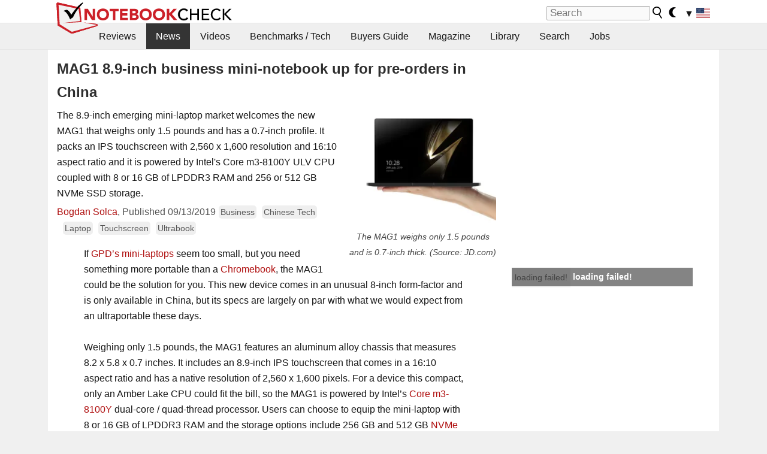

--- FILE ---
content_type: application/javascript; charset=utf-8
request_url: https://fundingchoicesmessages.google.com/f/AGSKWxXhX8P9mfhXwVyIvMkbRRvqdPCQvxqmn0fV3dkjFUEQ1DNKl6J8q0cIzQLe6Vx7l1eCNGwxoRG_MGeBBQNEHxjuAq5ug7_kamRA7I_C93RDuN2GsY08ph2HXKNK_SrGra4TZVV6wQ==?fccs=W251bGwsbnVsbCxudWxsLG51bGwsbnVsbCxudWxsLFsxNzY5NTQyMzg3LDQwMDAwMDBdLG51bGwsbnVsbCxudWxsLFtudWxsLFs3LDZdLG51bGwsbnVsbCxudWxsLG51bGwsbnVsbCxudWxsLG51bGwsbnVsbCxudWxsLDFdLCJodHRwczovL3d3dy5ub3RlYm9va2NoZWNrLm5ldC9NQUcxLTgtOS1pbmNoLWJ1c2luZXNzLW1pbmktbm90ZWJvb2stdXAtZm9yLXByZS1vcmRlcnMtaW4tQ2hpbmEuNDM0NzQ0LjAuaHRtbCIsbnVsbCxbWzgsIms2MVBCam1rNk8wIl0sWzksImVuLVVTIl0sWzE2LCJbMSwxLDFdIl0sWzE5LCIyIl0sWzE3LCJbMF0iXSxbMjQsIiJdLFsyOSwiZmFsc2UiXV1d
body_size: 123
content:
if (typeof __googlefc.fcKernelManager.run === 'function') {"use strict";this.default_ContributorServingResponseClientJs=this.default_ContributorServingResponseClientJs||{};(function(_){var window=this;
try{
var qp=function(a){this.A=_.t(a)};_.u(qp,_.J);var rp=function(a){this.A=_.t(a)};_.u(rp,_.J);rp.prototype.getWhitelistStatus=function(){return _.F(this,2)};var sp=function(a){this.A=_.t(a)};_.u(sp,_.J);var tp=_.ed(sp),up=function(a,b,c){this.B=a;this.j=_.A(b,qp,1);this.l=_.A(b,_.Pk,3);this.F=_.A(b,rp,4);a=this.B.location.hostname;this.D=_.Fg(this.j,2)&&_.O(this.j,2)!==""?_.O(this.j,2):a;a=new _.Qg(_.Qk(this.l));this.C=new _.dh(_.q.document,this.D,a);this.console=null;this.o=new _.mp(this.B,c,a)};
up.prototype.run=function(){if(_.O(this.j,3)){var a=this.C,b=_.O(this.j,3),c=_.fh(a),d=new _.Wg;b=_.hg(d,1,b);c=_.C(c,1,b);_.jh(a,c)}else _.gh(this.C,"FCNEC");_.op(this.o,_.A(this.l,_.De,1),this.l.getDefaultConsentRevocationText(),this.l.getDefaultConsentRevocationCloseText(),this.l.getDefaultConsentRevocationAttestationText(),this.D);_.pp(this.o,_.F(this.F,1),this.F.getWhitelistStatus());var e;a=(e=this.B.googlefc)==null?void 0:e.__executeManualDeployment;a!==void 0&&typeof a==="function"&&_.To(this.o.G,
"manualDeploymentApi")};var vp=function(){};vp.prototype.run=function(a,b,c){var d;return _.v(function(e){d=tp(b);(new up(a,d,c)).run();return e.return({})})};_.Tk(7,new vp);
}catch(e){_._DumpException(e)}
}).call(this,this.default_ContributorServingResponseClientJs);
// Google Inc.

//# sourceURL=/_/mss/boq-content-ads-contributor/_/js/k=boq-content-ads-contributor.ContributorServingResponseClientJs.en_US.k61PBjmk6O0.es5.O/d=1/exm=ad_blocking_detection_executable,kernel_loader,loader_js_executable/ed=1/rs=AJlcJMztj-kAdg6DB63MlSG3pP52LjSptg/m=cookie_refresh_executable
__googlefc.fcKernelManager.run('\x5b\x5b\x5b7,\x22\x5b\x5bnull,\\\x22notebookcheck.net\\\x22,\\\x22AKsRol8TMJ6TcAcGSDo4jfwycuVUWe_SOV3bNwHC-0tw9zmC7vSdp5z9A1wI7yaSmn0NAW1VfCsdsp0sGedvwKeZn5ybDQKwDCu1Z_Tq3hh5F0HjjSnnTjLS1c4utgxFt1KAjrFnuKaDqkTNLA4CaZ1bF3mD2Eir5A\\\\u003d\\\\u003d\\\x22\x5d,null,\x5b\x5bnull,null,null,\\\x22https:\/\/fundingchoicesmessages.google.com\/f\/AGSKWxXRBrvAXkNhox6kKi68C3F2kzFA9mixuANDuDbhW9ie1fAf5a85bUgnTZQu5pmvAqGNcj2_yfR1TvmbGlwpkkakY_H2VS6IZDMhc_obpgcJEMeoYjB3uUwIkU0aZrFWZXfUKsPTww\\\\u003d\\\\u003d\\\x22\x5d,null,null,\x5bnull,null,null,\\\x22https:\/\/fundingchoicesmessages.google.com\/el\/AGSKWxV7y5wEEBIfPXfW7_tsP8EBRwEEYvkHI0NC4kTfTS24hIQjR61O6KfGpRFH55MTNu_CGCU-jIUrXhvqGIiLQCWbBMWeOlAaeZt4m5Vh_ZGbzvLMnEkXaX13g0MW8Umbhle-ncTTIQ\\\\u003d\\\\u003d\\\x22\x5d,null,\x5bnull,\x5b7,6\x5d,null,null,null,null,null,null,null,null,null,1\x5d\x5d,\x5b3,1\x5d\x5d\x22\x5d\x5d,\x5bnull,null,null,\x22https:\/\/fundingchoicesmessages.google.com\/f\/AGSKWxWcFAMJ0aoDH9xvPd0uM5kz7cKyuFI5YbjTkaNXbDvmEES_1uoYPyIX3qPyQUNi7yhT5rZsBBERiAO8vRirATYjovZwPX2RaNnXnduNw5IODwkVTjlpn_N7mVG7iODC2TbcKXWPaA\\u003d\\u003d\x22\x5d\x5d');}

--- FILE ---
content_type: application/javascript; charset=utf-8
request_url: https://fundingchoicesmessages.google.com/f/AGSKWxW4bVoBO0V-nliCDP9vdBXNPvsw-1bf4Ij26erIXhXKRtMxGQ1_X6xDcUi69yzdNUK-CZVgA99XXjqhVooRl83fM_lqDsnipxkjlS_OAznBzD5Sxj8vMky42CkeFRMPhzMba896bFciqXtxWBD2fT8uJXDGl9PXUFZyLJLOqV5DrfEYwLjAvkcwcyL8/_/ad?type=_ad_lib./ad1r./adviewas3./inline_ad.
body_size: -1285
content:
window['e8219b8c-7717-40ef-bbc6-de87e00811b7'] = true;